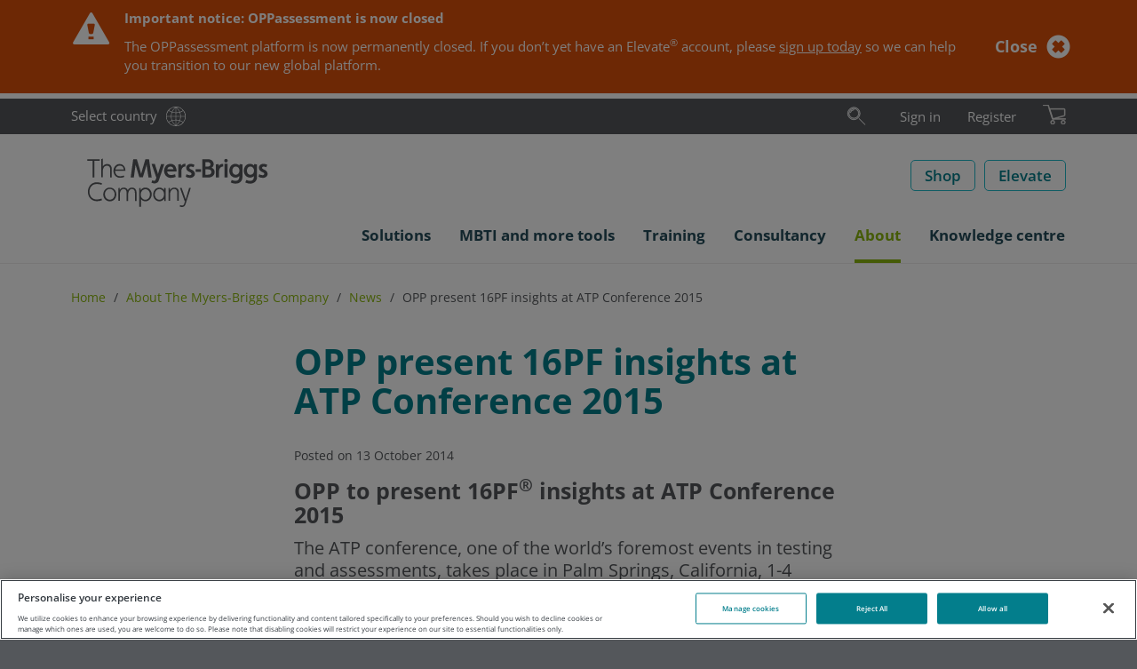

--- FILE ---
content_type: text/html; charset=utf-8
request_url: https://eu.themyersbriggs.com/en/About/News/1410-OPP-present-16PF-insights-at-ATP-Conference-2015
body_size: 68074
content:

<!DOCTYPE html>
<html lang="en" xml:lang="en">
<head prefix="og: http://ogp.me/ns#">
	<meta charset="UTF-8" />
	<title>OPP present 16PF insights at ATP Conference | The Myers-Briggs Co.</title>

	
	<link rel="dns-prefetch" href="//ajax.googleapis.com" />
	<link rel="dns-prefetch" href="//www.google-analytics.com" />
	<link rel="preload" href="/Css/Project/Global/Fonts/OpenSansLatin.woff2" as="font" type="font/woff2" crossorigin>

	
	<meta name="description" content="“International differences in personality: smaller than occupational differences”, looks at why differences in translations of a personality questionnaire might arise" />
	<meta name="keywords" content="16PF, ATP Conference 2015, #atpconf" />

		<link rel="canonical" href="https://eu.themyersbriggs.com/en/About/News/1410-OPP-present-16PF-insights-at-ATP-Conference-2015" />


	<meta http-equiv="X-UA-Compatible" content="IE=edge" />
	<meta name="viewport" content="width=device-width, initial-scale=1.0" />
	<link rel="shortcut icon" href="/favicon.ico" />

	
	<link href="/Css/OPP/Responsive/responsive-layout.min.css?ver=2.2501.79.1" rel="stylesheet" media="all" />
	<script>(function (w, d, u) { w.readyQ = []; w.bindReadyQ = []; function p(x, y) { if (x == "ready") { w.bindReadyQ.push(y); } else { w.readyQ.push(x); } }; var a = { ready: p, bind: p }; w.$ = /*w.jQuery =*/ function (f) { if (f === d || f === u) { return a } else { p(f) } } })(window, document)</script>

	
		
	
	<script>
<!-- Google Tag Manager -->
window.dataLayer = window.dataLayer || [];
(function(w,d,s,l,i){w[l]=w[l]||[];w[l].push({'gtm.start':
new Date().getTime(),event:'gtm.js'});var f=d.getElementsByTagName(s)[0],
j=d.createElement(s),dl=l!='dataLayer'?'&l='+l:'';j.async=true;j.src=
'https://www.googletagmanager.com/gtm.js?id='+i+dl;f.parentNode.insertBefore(j,f);
})(window,document,'script','dataLayer','GTM-MKJF88R');
<!-- End Google Tag Manager -->
</script>
	<meta property='og:type' content='website' /><meta property='og:title' content='OPP present 16PF insights at ATP Conference 2015' /><meta property='og:image' content='https://eu.themyersbriggs.com/-/media/Images/Logos/OPP/The-Myers-Briggs-Company-LinkedIn-logo.png' /><meta property='og:description' content='The ATP conference, one of the world’s foremost events in testing and assessments, takes place in Palm Springs, California, 1-4 March 2015. ' />
	<meta property="og:url" content="https://eu.themyersbriggs.com/en/About/News/1410-OPP-present-16PF-insights-at-ATP-Conference-2015" />
	
	<!-- OneTrust Cookies Consent Notice start for www.themyersbriggs.com -->
<script src="https://cdn-ukwest.onetrust.com/scripttemplates/otSDKStub.js" type="text/javascript" charset="UTF-8" data-domain-script="f43009b9-f49b-4ed6-833e-60462b630908-test"></script>
<script type="text/javascript">
	function OptanonWrapper() { }
</script>
	
</head>

<body id='ArticlePage' itemscope="itemscope" itemtype="http://schema.org/WebPage">
	<header>
		
<nav id="rendering-header">
	<div class="preheader">
		<div class="preheader-content mb-container">
			<div class="preheader-link">
				<a class="link-text link-country" href="https://www.themyersbriggs.com/en-US/select-country">Select country</a>
			</div>
			
<div id="preheader-search">
	<form id="SearchForm" action="/en/Search-Results" role="search">
		<fieldset id="preheadersearch-field">
			<input type="search" class="form-control" name="st" id="preheadersearch-input" placeholder="Search" title="Search" aria-label="Search" />
			<label id="preheadersearch-label">
					<button type="button" id="search-button" class="search-icon not-btn" aria-label="Search"><svg xmlns="http://www.w3.org/2000/svg" viewBox="0 0 50 50" class="svg-icon search-icon" width="22" height="22" role="img" aria-labelledby="_FLA9BYRS_kmsHE7qsYOKPg">
  <title id="_FLA9BYRS_kmsHE7qsYOKPg"> </title>
  <defs>
    <style>
.search-icon .color{fill:#19aaba;}.mark{fill:#212120;}.adl{fill:#212120;}.svg-icon .color {opacity: 0;z-index: 1;}
</style>
  </defs>
  <path class="mark" d="M18.71,30.39a12.9,12.9,0,1,1,12.9-12.9A12.91,12.91,0,0,1,18.71,30.39Zm0-24.8a11.9,11.9,0,1,0,11.9,11.9A11.91,11.91,0,0,0,18.71,5.59Zm0,28A16.06,16.06,0,1,1,34.85,17.49,16.12,16.12,0,0,1,18.71,33.55Zm0-31.12A15.06,15.06,0,1,0,33.85,17.49,15.13,15.13,0,0,0,18.71,2.43Z" />
  <path class="color" d="M18.71,5.59a11.9,11.9,0,1,0,11.9,11.9A11.91,11.91,0,0,0,18.71,5.59Zm0,28A16.06,16.06,0,1,1,34.85,17.49,16.12,16.12,0,0,1,18.71,33.55Z" />
  <path class="adl" d="M47.21,46.34a.5.5,0,0,1-.36-.14l-15-15a.49.49,0,1,1,.7-.7l15,15a.51.51,0,0,1,0,.71A.49.49,0,0,1,47.21,46.34Zm-36.52-31a8.22,8.22,0,0,1,8-6.34.5.5,0,0,0,.5-.5.5.5,0,0,0-.5-.5,9.21,9.21,0,0,0-9,7.11.5.5,0,0,0,.37.6l.12,0A.49.49,0,0,0,10.69,15.32Z" />
</svg></button>
			</label>
		</fieldset>
	</form>
	<script>
		
		$(document).ready(function () { window.HeaderSearch.init("preheader-search", "search-hover", "search-active") });
	</script>
</div>

			<div id="preheader-navigation">
				<ul id="rendering-user-links" class="">
		<li class="preheader-link link-text">
			<a  href='/en/User/Login?returnUrl=%2fen%2fAbout%2fNews%2f1410-OPP-present-16PF-insights-at-ATP-Conference-2015'>Sign in</a>
		</li>
		<li class="preheader-link link-text"><a href="/en/User/Registration">Register</a></li>
</ul>
				
<input id="CultureCode" type="hidden" value="en" />

	<section id="BasketSummary" class="rendering-basket-summary empty">
		<div class="preheader-link">
				<button class="not-btn" aria-label="Review basket & checkout">
					<svg xmlns="http://www.w3.org/2000/svg" viewBox="0 0 36.79 31.48" class="svg-icon cart-icon" width="26" height="22" role="img" aria-labelledby="_dON0u-z62kC_XqVC0dky_A">
  <title id="_dON0u-z62kC_XqVC0dky_A"> </title>
  <defs>
    <style>
.cart-icon .color{fill:#8cb80f;}.adl{fill:#212120;}.mark{fill:#212120;}.svg-icon .color {opacity: 0;z-index: 1;}
</style>
  </defs>
  <path class="color" d="M32.67,31.48a3.33,3.33,0,0,1-.36-6.65h0A3.33,3.33,0,1,1,33,31.46Zm-17,0a3.33,3.33,0,0,1-3.3-3,3.33,3.33,0,0,1,3-3.67h0A3.33,3.33,0,1,1,16,31.46,2.3,2.3,0,0,1,15.63,31.48Zm-.54-8.76L9.74,6.16l23.93,0a1.74,1.74,0,0,1,2,1.78v8a2.32,2.32,0,0,1-1.83,2.28l-17.8,5A.76.76,0,0,1,15.09,22.72Z" />
  <path class="mark" d="M32.67,31.48a3.33,3.33,0,0,1-.36-6.65h0A3.33,3.33,0,1,1,33,31.46Zm-.25-5.65a2.33,2.33,0,1,0,1.71.5,2.29,2.29,0,0,0-1.71-.5ZM15.63,31.48a3.33,3.33,0,0,1-3.3-3,3.33,3.33,0,0,1,3-3.67h0A3.33,3.33,0,1,1,16,31.46,2.3,2.3,0,0,1,15.63,31.48Zm-.24-5.65a2.33,2.33,0,0,0,.5,4.64A2.33,2.33,0,0,0,18,27.9a2.32,2.32,0,0,0-2.57-2.07Zm-.08-2.43L9.74,6.16l23.93,0a1.74,1.74,0,0,1,2,1.78v8a2.32,2.32,0,0,1-1.83,2.28ZM11.11,7.16l4.86,15,17.62-4.94a1.31,1.31,0,0,0,1-1.3V8c0-.33-.1-.78-1-.78Z" />
  <path class="adl" d="M36.29,22.29H16L8.91.35A.5.5,0,0,0,8.43,0H.5A.5.5,0,0,0,0,.5.5.5,0,0,0,.5,1H8.07l7.1,22h0a.6.6,0,0,0,.16.22l.05,0a.47.47,0,0,0,.26.08H36.29a.5.5,0,0,0,.5-.5A.5.5,0,0,0,36.29,22.29Z" />
</svg>
				</button>
		</div>

	</section>

			</div>
			
		</div>
	</div>
	<div class="header-main">
		<div class="mb-container">
			<a id="SiteLogo" href="/en/"><svg xmlns="http://www.w3.org/2000/svg" version="1.1" viewBox="0 0 214 62.4" width="230" height="62" role="img" aria-labelledby="_VAteofPrzUucXTPZoT2W-Q">
  <title id="_VAteofPrzUucXTPZoT2W-Q">The Myers-Briggs Company</title>
  <!-- Generator: Adobe Illustrator 29.7.0, SVG Export Plug-In . SVG Version: 2.1.1 Build 138)  -->
  <defs>
    <style>
      .st0 {
        fill: #54575b;
      }
    </style>
  </defs>
  <path class="st0" d="M20.5,36.3c1.8,0,3.6.3,5.2.9h.1l.5-1.7c-1.8-.7-3.8-1.1-5.7-1.1-2.9-.1-5.7,1-7.6,3.2-1.8,2.1-2.7,4.8-2.6,7.5-.1,2.8.8,5.4,2.6,7.5,2,2.1,4.7,3.3,7.6,3.2,2,0,3.9-.3,5.7-1.1l-.5-1.8h-.1c-1.7.6-3.5.9-5.2,1-6.1,0-8.4-4.6-8.4-8.8.1-4.2,2.3-8.8,8.4-8.8Z" />
  <path class="st0" d="M35.1,40.4c-2,0-3.9.8-5.3,2.3-2.7,3.2-2.7,7.8,0,11,2.8,2.9,7.4,3.1,10.4.3l.3-.3c2.7-3.2,2.7-7.8,0-11-1.4-1.5-3.4-2.3-5.4-2.3ZM35.2,54.1c-1.5,0-3-.6-4-1.8-1-1.2-1.6-2.7-1.6-4.3s.5-3.1,1.6-4.3c1-1.2,2.5-1.8,4-1.8,3.2.2,5.6,2.9,5.5,6.1,0,3.5-2.3,6.1-5.5,6.1Z" />
  <path class="st0" d="M60.4,40.4c-2.1-.1-4.1,1.1-4.9,3-.6-1.9-2.4-3.1-4.4-3-1.9-.1-3.7.9-4.6,2.6l-.2-2.2v-.1l-1.5.3v14.4h1.8v-7.3c0-4.2,2.1-6.1,4.3-6.1s3.3,1.4,3.3,4.3v9.2h1.8v-7.2c-.1-1.7.4-3.4,1.3-4.8.7-.9,1.8-1.5,3-1.5,2.1,0,3.3,1.4,3.3,4.3v9.2h1.8v-9.7c-.1-3.4-2-5.4-5-5.4Z" />
  <path class="st0" d="M75.5,40.4c-2.2-.1-4.2,1.1-5.3,3l-.2-2.5v-.1l-1.4.3v21h1.8v-8.8c1.2,1.7,3.1,2.6,5.2,2.6,1.9,0,3.8-.8,5-2.3,1.3-1.5,2-3.5,2-5.5.1-2-.6-4-2-5.5-1.3-1.4-3.2-2.3-5.1-2.2ZM80.6,48.2c0,1.6-.5,3.2-1.6,4.4-.9,1-2.2,1.5-3.5,1.6-1.4,0-2.7-.6-3.7-1.6-1.1-1.2-1.6-2.7-1.6-4.3s.5-3.2,1.6-4.4c.9-1,2.3-1.6,3.7-1.6s2.7.6,3.6,1.6c1,1.1,1.6,2.7,1.5,4.3Z" />
  <path class="st0" d="M96.7,43h-.2c-1.2-1.7-3.1-2.7-5.2-2.6-1.9,0-3.8.8-5,2.3-1.3,1.5-2,3.5-2,5.5-.1,2,.6,4,2,5.5,1.3,1.5,3.1,2.3,5.1,2.3,2.2,0,4.2-1.1,5.3-3l.3,2.5h1.4v-14.5l-1.8-.3v2.3h.1ZM95,52.5c-.9,1-2.3,1.6-3.7,1.6s-2.7-.6-3.6-1.6c-1-1.2-1.6-2.8-1.5-4.4,0-1.6.5-3.2,1.6-4.4.9-1,2.2-1.6,3.5-1.6,1.4,0,2.7.6,3.7,1.6,1.1,1.2,1.6,2.7,1.6,4.3,0,1.7-.5,3.3-1.6,4.5Z" />
  <path class="st0" d="M108.5,40.4c-2.1-.1-4.1,1-5.2,2.9l-.2-2.5v-.1l-1.5.3v14.4h1.8v-7c-.1-1.7.4-3.4,1.4-4.8.8-1.1,2.1-1.7,3.4-1.6,2.2,0,3.4,1.6,3.4,4.3v9.1h1.8v-9.4c.1-3.5-1.8-5.6-4.9-5.6Z" />
  <path class="st0" d="M121.8,51.6c-.3.7-.5,1.5-.7,2.3-.2-.8-.5-1.7-.7-2.3l-3.8-10.8h-1.9l5.2,14.8h.6l-1,3c-.5,1.5-1.2,2.1-2.4,2.1-.8,0-1.5-.2-2.2-.5h-.1l-.5,1.6c.8.4,1.8.6,2.7.6,1.9,0,3.5-1.3,3.9-3.1l6-18.4v-.1h-1.9l-3.2,10.8Z" />
  <polygon class="st0" points="15.7 28.9 17.6 28.9 17.6 10.1 23.6 10.1 23.6 8.3 9.6 8.3 9.6 10.1 15.7 10.1 15.7 28.9" />
  <path class="st0" d="M32.2,15.6c2.2,0,3.4,1.6,3.4,4.3v9.1h1.8v-9.6c0-3.4-2-5.7-5-5.7-2.1-.1-4.1.9-5.1,2.8V7.5l-1.8.7v20.6h1.8v-7c-.1-1.7.4-3.4,1.4-4.8.9-.9,2.2-1.5,3.5-1.4Z" />
  <path class="st0" d="M46.8,29.3c1.6,0,3.2-.3,4.7-.9l-.3-1.7h-.1c-1.4.6-2.9.9-4.3.9-3.3,0-5.6-2.5-5.6-6.1h11.6v-.1c.1-1.9-.4-3.8-1.6-5.4-1.2-1.5-3.1-2.4-5-2.3-3.9,0-6.9,3.4-6.9,7.8,0,2,.7,4,2,5.5,1.4,1.5,3.4,2.3,5.5,2.3ZM46.4,15.5c2.6,0,4.3,1.6,4.7,4.4h-9.6c.3-2.5,2.4-4.4,4.9-4.4Z" />
  <path class="st0" d="M64,17.1c.1-.8.2-2,.2-3.1.3,1.2.7,2.3.9,3.1l3.5,11.6v.1h4l3.5-11.7c.2-.9.6-2,.9-3.1.1,1.1.2,2.2.2,3.1l1.8,11.9h3.6l-3-20.7v-.1h-4.1l-3.9,13.3c-.2.8-.6,2.1-1,3.6-.2-1.2-.7-2.6-.9-3.6l-3.9-13.2v-.1h-4.1l-2.9,20.6v.1h3.6l1.6-11.8Z" />
  <path class="st0" d="M90.7,32.2l6.2-18.3v-.1h-3.6l-2.5,7.6c-.3.9-.6,2.1-.9,3.3l-.1.5c-.2-1-.7-2.5-1.1-3.8l-2.5-7.6v-.1h-3.7l5.3,15.2h.2l-.7,2c-.4,1.3-1,1.8-1.8,1.8-.7,0-1.5-.2-2.1-.6l-.1-.1-1,2.8h.1c1.1.6,2.3.9,3.5.9,2.3,0,4.2-1.4,4.8-3.5Z" />
  <path class="st0" d="M109.8,28.3l-.7-3h-.1c-1.4.6-2.8.9-4.3.9-2.3.2-4.3-1.5-4.5-3.8v-.3h10.6v-.1c0-5.3-2.6-8.5-7-8.5-4.1,0-7.1,3.4-7.1,7.9-.1,2.1.7,4,2,5.6,1.5,1.6,3.6,2.5,5.8,2.4,1.9-.1,3.7-.4,5.3-1.1ZM103.9,16.6c1.9,0,3,1,3.4,3h-7c.3-1.8,1.9-3.1,3.6-3Z" />
  <path class="st0" d="M116.2,22.2h0c0-3.5,1.7-5.7,4.6-5.7h.1v-3.1h-.1c-1.9-.1-3.7.8-4.8,2.4l-.3-2-3,.3v14.9h3.5v-6.8h0Z" />
  <path class="st0" d="M127.5,20c-1.2-.6-2.2-1.1-2.2-2s.6-1.4,1.7-1.4c1,0,2,.3,3,.7h.1l1-2.8h-.1c-1.3-.6-2.7-1-4.2-1-2.5,0-5.1,1.6-5.1,4.5s2.1,3.9,3.9,4.8c1.2.6,2.2,1.1,2.2,2s-.8,1.6-2,1.6c-1.3-.1-2.6-.4-3.7-1.1l-.1-.1-.8,3h.1c1.5.8,3.1,1.2,4.8,1.2,3.1,0,5.5-2,5.5-4.6-.1-2.8-2.2-4-4.1-4.8Z" />
  <rect class="st0" x="132.4" y="19.6" width="6.1" height="3" />
  <path class="st0" d="M150.3,17.9c1.6-.7,2.6-2.4,2.5-4.1,0-3.4-2.6-5.6-7-5.6h-5.8v20.8h6.6c4.3,0,7.3-2.5,7.3-6.1.2-2.3-1.4-4.4-3.6-5ZM143.6,11.5h2.2c2.2,0,3.4.9,3.4,2.5,0,1.7-1.1,2.6-3.2,2.6h-2.4v-5.1ZM146.4,25.8h-2.8v-6.1h2.8c2.5,0,3.9,1.1,3.9,3.1-.1,1.9-1.4,3-3.9,3Z" />
  <path class="st0" d="M158.7,15.8l-.3-2-3,.3v14.9h3.5v-6.7c0-3.5,1.7-5.7,4.6-5.7h.1v-3.1h-.1c-1.9-.1-3.8.7-4.8,2.3Z" />
  <circle class="st0" cx="166.8" cy="9.9" r="2" />
  <rect class="st0" x="165.1" y="13.4" width="3.5" height="15.5" />
  <path class="st0" d="M182,15.4c-1.2-1.2-2.8-1.9-4.5-1.9-4.6,0-7,4-7,7.8,0,2,.6,3.9,1.9,5.4s3.2,2.4,5.2,2.4c1.6,0,3.2-.6,4.3-1.8v1.1c0,2.8-1.6,4.4-4.1,4.4-1.5,0-3-.3-4.4-1h-.1l-1.1,2.8h.1c1.7.9,3.6,1.3,5.5,1.3,4.4,0,7.6-3,7.6-7.1v-14.7l-3.2-.3-.2,1.6ZM177.9,25.9c-2.3,0-3.9-1.9-3.9-4.7s1.6-4.7,3.9-4.7,4.2,2,4.2,4.7c-.1,3.2-2.2,4.7-4.2,4.7Z" />
  <path class="st0" d="M198.5,15.4c-1.2-1.2-2.8-1.9-4.5-1.9-4.6,0-7,4-7,7.8,0,2,.6,3.9,1.9,5.4s3.2,2.4,5.2,2.4c1.6,0,3.2-.6,4.3-1.8v1.1c0,2.8-1.6,4.4-4.1,4.4-1.5,0-3-.3-4.4-1h-.1l-1.1,2.8h.1c1.7.9,3.6,1.3,5.5,1.3,4.4,0,7.6-3,7.6-7.1v-14.7l-3.2-.3-.2,1.6ZM194.4,25.9c-2.3,0-3.9-1.9-3.9-4.7s1.6-4.7,3.9-4.7,4.2,2,4.2,4.7c0,3.2-2.1,4.7-4.2,4.7Z" />
  <path class="st0" d="M209.9,20c-1.2-.6-2.2-1.1-2.2-2s.6-1.4,1.7-1.4c1,0,2,.3,3,.7h.1l1-2.8h-.1c-1.3-.6-2.7-1-4.2-1-2.5,0-5.1,1.6-5.1,4.5s2.1,3.9,3.9,4.8c1.2.6,2.2,1.1,2.2,2s-.8,1.6-2,1.6c-1.3-.1-2.6-.4-3.7-1.1l-.1-.1-.8,3h.1c1.5.8,3.1,1.2,4.8,1.2,3.1,0,5.5-2,5.5-4.6-.2-2.8-2.4-4-4.1-4.8Z" />
</svg></a>
			<div id="SiteButtons">
				<div class="SiteButton">
					<a class="btn btn-secondary btn-inverse btn-size-std" href="/en/All-shop-products">Shop</a>
				</div>

				
					<div class="SiteButton">
						<a class="btn btn-secondary btn-inverse btn-size-std" target="_blank" rel="noopener noreferrer" href="https://elevate.themyersbriggs.com/">Elevate</a>
					</div>
				<div id="SiteButtonBurger">
					<button type="button" class="navbar-toggle collapsed not-btn" data-toggle="collapse" data-target="#meganav">
						<span class="sr-only">Toggle navigation</span>
						<span class="icon-bar"></span>
						<span class="icon-bar"></span>
						<span class="icon-bar"></span>
					</button>
				</div>
			</div>
		</div>
	</div>
	<div class="collapse navbar-collapse mb-container" id="meganav">
	<ul class="nav navbar-nav">
		<li class="dropdown dropdown-menu-right">
			<a id="meganav-ABB2880C-862D-4BA2-8C26-678B320C84D9" class="dropdown-toggle "
			   data-target="#" data-toggle="dropdown" data-submenu role="button" aria-haspopup="true" aria-expanded="false">
				<span class="nav-text">Solutions</span><span class="header-icon folder"></span>
			</a>
			<ul class="dropdown-menu" aria-labelledby="meganav-ABB2880C-862D-4BA2-8C26-678B320C84D9">
							<li><a href="/en/Solutions">Solutions<span></span></a></li>

							<li class="dropdown-submenu">
			<a id="meganav-DF396931-E527-49D7-9159-6A7F3536299B" class="dropdown-toggle "
			   data-target="#" data-toggle="dropdown" data-submenu role="button" aria-haspopup="true" aria-expanded="false">
				<span class="nav-text">Teams</span><span class="header-icon folder"></span>
			</a>
			<ul class="dropdown-menu" aria-labelledby="meganav-DF396931-E527-49D7-9159-6A7F3536299B">
							<li><a href="/en/Solutions/Team-development">Team development<span></span></a></li>

							<li><a href="/en/Solutions/Team-development/Team-development-tools-training">Team development training<span></span></a></li>

			</ul>
		</li>

							<li class="dropdown-submenu">
			<a id="meganav-4ED908A3-DB2F-4910-8FFA-6BB5D7F05C48" class="dropdown-toggle "
			   data-target="#" data-toggle="dropdown" data-submenu role="button" aria-haspopup="true" aria-expanded="false">
				<span class="nav-text">Leadership</span><span class="header-icon folder"></span>
			</a>
			<ul class="dropdown-menu" aria-labelledby="meganav-4ED908A3-DB2F-4910-8FFA-6BB5D7F05C48">
							<li><a href="/en/Solutions/Leadership-development">Leadership development<span></span></a></li>

							<li><a href="/en/Solutions/Leadership-development/Leadership-development-tools-training">Leadership development training<span></span></a></li>

			</ul>
		</li>

							<li class="dropdown-submenu">
			<a id="meganav-EBE3717B-9D9B-48BE-8B44-A7EE2D11EDA3" class="dropdown-toggle "
			   data-target="#" data-toggle="dropdown" data-submenu role="button" aria-haspopup="true" aria-expanded="false">
				<span class="nav-text">Communication</span><span class="header-icon folder"></span>
			</a>
			<ul class="dropdown-menu" aria-labelledby="meganav-EBE3717B-9D9B-48BE-8B44-A7EE2D11EDA3">
							<li><a href="/en/Solutions/Communication">Communication<span></span></a></li>

							<li><a href="/en/Solutions/Communication/Communication-tools-training">Communication training<span></span></a></li>

			</ul>
		</li>

							<li class="dropdown-submenu">
			<a id="meganav-291417AA-732A-48DF-8AD7-4DE401BD33E0" class="dropdown-toggle "
			   data-target="#" data-toggle="dropdown" data-submenu role="button" aria-haspopup="true" aria-expanded="false">
				<span class="nav-text">Conflict</span><span class="header-icon folder"></span>
			</a>
			<ul class="dropdown-menu" aria-labelledby="meganav-291417AA-732A-48DF-8AD7-4DE401BD33E0">
							<li><a href="/en/Solutions/Conflict-management">Conflict management<span></span></a></li>

							<li><a href="/en/Solutions/Conflict-management/Conflict-tools-training">Conflict training<span></span></a></li>

			</ul>
		</li>

							<li><a href="/en/Solutions/Self-awareness">Self-awareness<span></span></a></li>

							<li class="dropdown-submenu">
			<a id="meganav-D3E9EDC3-9F13-44D1-AFF9-1350D1C5A13E" class="dropdown-toggle "
			   data-target="#" data-toggle="dropdown" data-submenu role="button" aria-haspopup="true" aria-expanded="false">
				<span class="nav-text">Stress and resilience</span><span class="header-icon folder"></span>
			</a>
			<ul class="dropdown-menu" aria-labelledby="meganav-D3E9EDC3-9F13-44D1-AFF9-1350D1C5A13E">
							<li><a href="/en/Solutions/Stress-and-resilience">Stress and resilience<span></span></a></li>

							<li><a href="/en/Solutions/Stress-and-resilience/Stress-tools-training">Resilience training<span></span></a></li>

			</ul>
		</li>

			</ul>
		</li>
		<li class="dropdown dropdown-menu-right">
			<a id="meganav-4A0C673F-5E08-4118-93E5-C351DA79CCA0" class="dropdown-toggle "
			   data-target="#" data-toggle="dropdown" data-submenu role="button" aria-haspopup="true" aria-expanded="false">
				<span class="nav-text">MBTI and more tools</span><span class="header-icon folder"></span>
			</a>
			<ul class="dropdown-menu" aria-labelledby="meganav-4A0C673F-5E08-4118-93E5-C351DA79CCA0">
							<li><a href="/en/tools">MBTI &amp; more tools<span></span></a></li>

							<li class="dropdown-submenu">
			<a id="meganav-905904EA-E257-4957-8519-1C6507770DE8" class="dropdown-toggle "
			   data-target="#" data-toggle="dropdown" data-submenu role="button" aria-haspopup="true" aria-expanded="false">
				<span class="nav-text">MBTI</span><span class="header-icon folder"></span>
			</a>
			<ul class="dropdown-menu" aria-labelledby="meganav-905904EA-E257-4957-8519-1C6507770DE8">
							<li><a href="/en/tools/MBTI">MBTI<span></span></a></li>

							<li><a href="/en/tools/MBTI/MBTI-Step-I">MBTI Step I<span></span></a></li>

							<li><a href="/en/tools/MBTI/MBTI-Step-II">MBTI Step II<span></span></a></li>

							<li><a href="/en/tools/MBTI/MBTI-reports">MBTI reports<span></span></a></li>

							<li><a href="/en/tools/MBTI/MBTI-materials">MBTI products<span></span></a></li>

							<li><a href="/en/tools/MBTI/mbtionline-teams">MBTIonline Teams<span></span></a></li>

							<li><a href="/en/myersbriggsapp">Myers-Briggs App<span></span></a></li>

							<li><a href="/en/tools/MBTI/MBTI-personality-Types">MBTI personality Types<span></span></a></li>

							<li><a href="/en/tools/MBTI/Type-Dynamics-made-easy">Type Dynamics made easy<span></span></a></li>

							<li><a href="/en/tools/MBTI/Fun-ways-to-share-your-Type">Fun ways to share your Type<span></span></a></li>

							<li><a href="/en/tools/MBTI/Myers-Briggs-history">Myers-Briggs history<span></span></a></li>

			</ul>
		</li>

							<li class="dropdown-submenu">
			<a id="meganav-ECF67DA9-812F-41B6-B24D-A962DE2F036A" class="dropdown-toggle "
			   data-target="#" data-toggle="dropdown" data-submenu role="button" aria-haspopup="true" aria-expanded="false">
				<span class="nav-text">FIRO</span><span class="header-icon folder"></span>
			</a>
			<ul class="dropdown-menu" aria-labelledby="meganav-ECF67DA9-812F-41B6-B24D-A962DE2F036A">
							<li><a href="/en/tools/FIRO">FIRO<span></span></a></li>

							<li><a href="/en/tools/FIRO/FIRO-reports">FIRO reports<span></span></a></li>

							<li><a href="/en/tools/FIRO/FIRO-materials">FIRO products<span></span></a></li>

							<li><a href="/en/tools/FIRO/FIRO-history">FIRO history<span></span></a></li>

							<li><a href="/en/tools/FIRO/FIRO-FAQs">FIRO FAQs<span></span></a></li>

			</ul>
		</li>

							<li class="dropdown-submenu">
			<a id="meganav-42B59178-C29B-4C23-AB19-91ED20E55F60" class="dropdown-toggle "
			   data-target="#" data-toggle="dropdown" data-submenu role="button" aria-haspopup="true" aria-expanded="false">
				<span class="nav-text">TKI</span><span class="header-icon folder"></span>
			</a>
			<ul class="dropdown-menu" aria-labelledby="meganav-42B59178-C29B-4C23-AB19-91ED20E55F60">
							<li><a href="/en/tools/TKI">TKI<span></span></a></li>

							<li><a href="/en/tools/TKI/TKI-reports">TKI Profile and Interpretive Report<span></span></a></li>

							<li><a href="/en/tools/TKI/TKI-materials">TKI products<span></span></a></li>

							<li><a href="/en/tools/TKI/TKI-history">TKI history<span></span></a></li>

			</ul>
		</li>

							<li class="dropdown-submenu">
			<a id="meganav-07ECEC72-24A0-4522-8C48-DC13CB40185B" class="dropdown-toggle "
			   data-target="#" data-toggle="dropdown" data-submenu role="button" aria-haspopup="true" aria-expanded="false">
				<span class="nav-text">CPI 260</span><span class="header-icon folder"></span>
			</a>
			<ul class="dropdown-menu" aria-labelledby="meganav-07ECEC72-24A0-4522-8C48-DC13CB40185B">
							<li><a href="/en/tools/CPI-260">CPI 260<span></span></a></li>

							<li><a href="/en/tools/CPI-260/CPI-260-reports">CPI 260 reports<span></span></a></li>

							<li><a href="/en/tools/CPI-260/CPI-260-materials">CPI 260 products<span></span></a></li>

			</ul>
		</li>

							<li class="dropdown-submenu">
			<a id="meganav-B977353E-4FAF-4848-95E4-A76A2E7F94BF" class="dropdown-toggle "
			   data-target="#" data-toggle="dropdown" data-submenu role="button" aria-haspopup="true" aria-expanded="false">
				<span class="nav-text">Strong Interest Inventory</span><span class="header-icon folder"></span>
			</a>
			<ul class="dropdown-menu" aria-labelledby="meganav-B977353E-4FAF-4848-95E4-A76A2E7F94BF">
							<li><a href="/en/tools/Strong-Interest-Inventory">Strong Interest Inventory<span></span></a></li>

							<li><a href="/en/tools/Strong-Interest-Inventory/Strong-reports">Strong reports<span></span></a></li>

							<li><a href="/en/tools/Strong-Interest-Inventory/Strong-materials">Strong products<span></span></a></li>

			</ul>
		</li>

							<li class="dropdown-submenu">
			<a id="meganav-1088F494-31CB-4F62-A040-BF7D774D480D" class="dropdown-toggle "
			   data-target="#" data-toggle="dropdown" data-submenu role="button" aria-haspopup="true" aria-expanded="false">
				<span class="nav-text">ABLE Series</span><span class="header-icon folder"></span>
			</a>
			<ul class="dropdown-menu" aria-labelledby="meganav-1088F494-31CB-4F62-A040-BF7D774D480D">
							<li><a href="/en/tools/ABLE-Series">ABLE Series<span></span></a></li>

							<li><a href="/en/tools/ABLE-Series/ABLE-Assessment-materials">ABLE Assessment materials<span></span></a></li>

							<li><a href="/en/tools/ABLE-Series/ABLE-bundled-products">ABLE bundled products<span></span></a></li>

							<li><a href="/en/tools/ABLE-Series/ABLE-test-selection">Choose the right test<span></span></a></li>

			</ul>
		</li>

							<li class="dropdown-submenu">
			<a id="meganav-FA91D208-8EEA-4DDB-8E6F-C5110C95D23A" class="dropdown-toggle "
			   data-target="#" data-toggle="dropdown" data-submenu role="button" aria-haspopup="true" aria-expanded="false">
				<span class="nav-text">Using questionnaires and reports</span><span class="header-icon folder"></span>
			</a>
			<ul class="dropdown-menu" aria-labelledby="meganav-FA91D208-8EEA-4DDB-8E6F-C5110C95D23A">
							<li><a href="/en/tools/Language-availability">Language availability<span></span></a></li>

							<li><a href=""><span></span></a></li>

			</ul>
		</li>

			</ul>
		</li>
		<li class="dropdown dropdown-menu-right">
			<a id="meganav-61E40732-D1F3-42B7-A4D2-13AD786E0E19" class="dropdown-toggle "
			   data-target="#" data-toggle="dropdown" data-submenu role="button" aria-haspopup="true" aria-expanded="false">
				<span class="nav-text">Training</span><span class="header-icon folder"></span>
			</a>
			<ul class="dropdown-menu" aria-labelledby="meganav-61E40732-D1F3-42B7-A4D2-13AD786E0E19">
							<li><a href="/en/Training">Training<span></span></a></li>

							<li class="dropdown-submenu">
			<a id="meganav-41919383-3FD2-4F26-BC85-E1036D1014BC" class="dropdown-toggle "
			   data-target="#" data-toggle="dropdown" data-submenu role="button" aria-haspopup="true" aria-expanded="false">
				<span class="nav-text">MBTI</span><span class="header-icon folder"></span>
			</a>
			<ul class="dropdown-menu" aria-labelledby="meganav-41919383-3FD2-4F26-BC85-E1036D1014BC">
							<li><a href="/en/Training/MBTI-Certification">MBTI Certification<span></span></a></li>

							<li><a href="/en/Training/MBTI-Certification/MBTI-Step-II-Certification"> MBTI Step II Certification<span></span></a></li>

							<li><a href="/en/shop/p/mbti-step-i/mbti-certification-online-refresher">MBTI Certification Online Refresher<span></span></a></li>

							<li><a href="/en/Training/MBTI-training/Coaching-Leveraging-Type-Dynamics">Type Dynamics in Coaching: a deep dive using the MBTI<span></span></a></li>

							<li><a href="/en/Training/MBTI-training/Coaching-Integrating-the-MBTI-Instrument">Coaching and MBTI: tools and techniques <span></span></a></li>

							<li><a href="/en/Training/MBTI-training/Team-Development-Using-the-MBTI-Instrument">Team Development Using the MBTI Assessment<span></span></a></li>

			</ul>
		</li>

							<li class="dropdown-submenu">
			<a id="meganav-64A27BE1-3DD5-436A-ADC5-7B1C7C4C1E92" class="dropdown-toggle "
			   data-target="#" data-toggle="dropdown" data-submenu role="button" aria-haspopup="true" aria-expanded="false">
				<span class="nav-text">FIRO</span><span class="header-icon folder"></span>
			</a>
			<ul class="dropdown-menu" aria-labelledby="meganav-64A27BE1-3DD5-436A-ADC5-7B1C7C4C1E92">
							<li><a href="/en/Training/FIRO-Certification">FIRO Certification<span></span></a></li>

							<li><a href="/en/Training/FIRO-and-Teams-Training">FIRO &amp; Teams Training<span></span></a></li>

			</ul>
		</li>

							<li class="dropdown-submenu">
			<a id="meganav-9F8C4E8C-32E0-4577-8B0C-38EC8815F48A" class="dropdown-toggle "
			   data-target="#" data-toggle="dropdown" data-submenu role="button" aria-haspopup="true" aria-expanded="false">
				<span class="nav-text">TKI</span><span class="header-icon folder"></span>
			</a>
			<ul class="dropdown-menu" aria-labelledby="meganav-9F8C4E8C-32E0-4577-8B0C-38EC8815F48A">
							<li><a href="/en/Training/Managing-Conflict-Using-the-TKI---virtual-programme">Conflict Management training with TKI<span></span></a></li>

			</ul>
		</li>

							<li class="dropdown-submenu">
			<a id="meganav-F17CAABE-5C38-42A0-8FA5-6B2EA39E667B" class="dropdown-toggle "
			   data-target="#" data-toggle="dropdown" data-submenu role="button" aria-haspopup="true" aria-expanded="false">
				<span class="nav-text">CPI</span><span class="header-icon folder"></span>
			</a>
			<ul class="dropdown-menu" aria-labelledby="meganav-F17CAABE-5C38-42A0-8FA5-6B2EA39E667B">
							<li><a href="/en/Training/CPI-260-Certification-Program">CPI Certification<span></span></a></li>

							<li><a href=""><span></span></a></li>

			</ul>
		</li>

							<li class="dropdown-submenu">
			<a id="meganav-6A9D3526-D2BB-42DF-95EF-1A4E75D4239F" class="dropdown-toggle "
			   data-target="#" data-toggle="dropdown" data-submenu role="button" aria-haspopup="true" aria-expanded="false">
				<span class="nav-text">Strong</span><span class="header-icon folder"></span>
			</a>
			<ul class="dropdown-menu" aria-labelledby="meganav-6A9D3526-D2BB-42DF-95EF-1A4E75D4239F">
							<li><a href="/en/Training/Strong-Interest-Inventory-Certification-programme">Strong Interest Inventory Certification Programme<span></span></a></li>

			</ul>
		</li>

							<li class="dropdown-submenu">
			<a id="meganav-BD1B279C-3D70-4F5E-BD87-F8C5CD921A1B" class="dropdown-toggle "
			   data-target="#" data-toggle="dropdown" data-submenu role="button" aria-haspopup="true" aria-expanded="false">
				<span class="nav-text">Coaching</span><span class="header-icon folder"></span>
			</a>
			<ul class="dropdown-menu" aria-labelledby="meganav-BD1B279C-3D70-4F5E-BD87-F8C5CD921A1B">
							<li><a href="/en/Training/MBTI-training/Coaching-Leveraging-Type-Dynamics">Type Dynamics in Coaching: a deep dive using the MBTI<span></span></a></li>

							<li><a href="/en/Training/MBTI-training/Coaching-Integrating-the-MBTI-Instrument">Coaching and MBTI: tools and techniques <span></span></a></li>

			</ul>
		</li>

							<li class="dropdown-submenu">
			<a id="meganav-C9BBE52F-4E56-4E5B-A8A5-0EBECC56BA66" class="dropdown-toggle "
			   data-target="#" data-toggle="dropdown" data-submenu role="button" aria-haspopup="true" aria-expanded="false">
				<span class="nav-text">Book training</span><span class="header-icon folder"></span>
			</a>
			<ul class="dropdown-menu" aria-labelledby="meganav-C9BBE52F-4E56-4E5B-A8A5-0EBECC56BA66">
							<li><a href="/en/Training/Training-course-calendar">UK training calendar<span></span></a></li>

							<li><a href="/en/Training/in-house-courses">In-house courses<span></span></a></li>

			</ul>
		</li>

			</ul>
		</li>
		<li class="dropdown dropdown-menu-right">
			<a id="meganav-50B87FE6-8E8D-4FC3-B416-607646457C4E" class="dropdown-toggle "
			   data-target="#" data-toggle="dropdown" data-submenu role="button" aria-haspopup="true" aria-expanded="false">
				<span class="nav-text">Consultancy</span><span class="header-icon folder"></span>
			</a>
			<ul class="dropdown-menu" aria-labelledby="meganav-50B87FE6-8E8D-4FC3-B416-607646457C4E">
							<li><a href="/en/Consultancy">Consultancy<span></span></a></li>

							<li><a href="/en/Consultancy/Workshops">Workshops<span></span></a></li>

							<li><a href="/en/Consultancy/Team-development-consultancy">Team development<span></span></a></li>

							<li><a href="/en/Consultancy/Executive-leadership-coaching">Coaching<span></span></a></li>

							<li><a href="/en/Consultancy/Leadership-development-consultancy">Leadership development<span></span></a></li>

							<li><a href="/en/Consultancy/Organizational-development-consultancy">Organizational development<span></span></a></li>

							<li><a href="/en/Consultancy/How-we-work">How we work<span></span></a></li>

							<li><a href="/en/Consultancy/Support-for-practitioners">Support for practitioners<span></span></a></li>

							<li><a href="/en/Consultancy/Consultancy-case-studies">Consultancy case studies<span></span></a></li>

			</ul>
		</li>
		<li class="dropdown dropdown-menu-right dropdown-right">
			<a id="meganav-00938761-7CC4-45CA-B9CF-C010BB7BF484" class="dropdown-toggle current"
			   data-target="#" data-toggle="dropdown" data-submenu role="button" aria-haspopup="true" aria-expanded="false">
				<span class="nav-text">About</span><span class="header-icon folder"></span>
			</a>
			<ul class="dropdown-menu" aria-labelledby="meganav-00938761-7CC4-45CA-B9CF-C010BB7BF484">
							<li><a href="/en/About">About The Myers-Briggs Company<span></span></a></li>

							<li><a href="/en/About/Social-impact">Our B Corp Impact<span></span></a></li>

							<li class="dropdown-submenu">
			<a id="meganav-DDA2099C-13FE-4A74-9B16-427155CE135A" class="dropdown-toggle "
			   data-target="#" data-toggle="dropdown" data-submenu role="button" aria-haspopup="true" aria-expanded="false">
				<span class="nav-text">News</span><span class="header-icon folder"></span>
			</a>
			<ul class="dropdown-menu" aria-labelledby="meganav-DDA2099C-13FE-4A74-9B16-427155CE135A">
							<li><a href="/en/Knowledge-centre/Blog">Blog<span></span></a></li>

							<li><a href="/en/About/News">News<span></span></a></li>

							<li><a href="/en/About/Press-centre">Press centre<span></span></a></li>

			</ul>
		</li>

							<li><a href="/en/About/Forthcoming-events">Events<span></span></a></li>

							<li><a href="/en/About/Find-a-partner">Partners<span></span></a></li>

							<li><a href="/en/About/Current-vacancies">Current vacancies<span></span></a></li>

							<li><a href="/en/Contact-us">Contact us<span></span></a></li>

			</ul>
		</li>
		<li class="dropdown dropdown-menu-right dropdown-right">
			<a id="meganav-075E87A2-3600-4F6B-909D-E9012D74DF47" class="dropdown-toggle "
			   data-target="#" data-toggle="dropdown" data-submenu role="button" aria-haspopup="true" aria-expanded="false">
				<span class="nav-text">Knowledge centre</span><span class="header-icon folder"></span>
			</a>
			<ul class="dropdown-menu" aria-labelledby="meganav-075E87A2-3600-4F6B-909D-E9012D74DF47">
							<li><a href="/en/Knowledge-centre">Knowledge centre<span></span></a></li>

							<li class="dropdown-submenu">
			<a id="meganav-A6BBA3BF-9752-4A80-BEB1-07662D2C1056" class="dropdown-toggle "
			   data-target="#" data-toggle="dropdown" data-submenu role="button" aria-haspopup="true" aria-expanded="false">
				<span class="nav-text">Practitioner resources</span><span class="header-icon folder"></span>
			</a>
			<ul class="dropdown-menu" aria-labelledby="meganav-A6BBA3BF-9752-4A80-BEB1-07662D2C1056">
							<li><a href="/en/Knowledge-centre/Practitioners-resource-guide">Practitioners&#39; resource guide<span></span></a></li>

							<li><a href="/en/Knowledge-centre/Practitioner-downloads">Practitioner resources<span></span></a></li>

							<li><a href="/en/Knowledge-centre/Practitioner-downloads?SelectedTools=&amp;SelectedResourceTypes=%7BC834DE9A-F5B6-4AE0-8B3E-5559639A59DF%7D&amp;SelectedSolutions=&amp;SelectedSearchTypes=&amp;SelectedLanguages=%7BDBB746AB-03FB-4CB8-9F05-D118DAFDCA2C%7D&amp;SearchText=&amp;SortOrderType=MostRelevant&amp;SearchMode=Resources&amp;presetSearch=false&amp;page=1">Knowledge Bank<span></span></a></li>

			</ul>
		</li>

							<li><a href="/en/About/Case-studies">Case studies<span></span></a></li>

							<li><a href="/en/Knowledge-centre/Blog">Blog<span></span></a></li>

							<li><a href="https://www.themyersbriggs.com/en-US/Connect-with-us/Podcasts" target="_blank">Podcasts<span></span></a></li>

							<li><a href="/en/Knowledge-centre/Webinars">Webinars<span></span></a></li>

							<li><a href="/en/Knowledge-centre/FAQs">FAQs <span></span></a></li>

							<li><a href="/en/Knowledge-centre/MBTI-Facts">MBTI Facts<span></span></a></li>

			</ul>
		</li>
		<li class="sticky-item"><a href="/en/User/Login?d=m&amp;item=%2fen%2fAbout%2fNews%2f1410-OPP-present-16PF-insights-at-ATP-Conference-2015">Sign in<span class="header-icon person"></span></a></li>
		<li class="sticky-item"><a href="/en/User/Registration">Registration<span class="header-icon person"></span></a></li>
		<li class="sticky-item"><a href="/en/All-shop-products">Shop<span class="header-icon basket"></span></a></li>
		<li class="sticky-item"><a href="https://www.oppassessment.eu.com/" target="_blank">OPPassessment<span></span></a></li>
	</ul>
</div>

<script>
	$(function () {
		initResponsiveMenu(); 
	});
</script>


	
</nav>

	</header>

	<main role="main">
		<ol class="breadcrumb xsFull smFull mdFull lgFull">
					<li><a href="/en/">Home</a></li>
					<li><a href="/en/About">About The Myers-Briggs Company</a></li>
					<li><a href="/en/About/News">News</a></li>
					<li>OPP present 16PF insights at ATP Conference 2015</li>

</ol>
<script type="application/ld+json">
{
"@context": "https://schema.org",
"@type": "BreadcrumbList",
"itemListElement": [{"@type":"ListItem","position":1,"name":"Home","item": "https://eu.themyersbriggs.com/en/"},{"@type":"ListItem","position":2,"name":"About The Myers-Briggs Company","item": "https://eu.themyersbriggs.com/en/About"},{"@type":"ListItem","position":3,"name":"News","item": "https://eu.themyersbriggs.com/en/About/News"},{"@type":"ListItem","position":4,"name":"OPP present 16PF insights at ATP Conference 2015","item": "https://eu.themyersbriggs.com/en/About/News/1410-OPP-present-16PF-insights-at-ATP-Conference-2015"}]
}
</script>
<header class="rendering-strapline-intro-text xsFull smFull mdFull lgFull">
		<h1 itemprop="name">OPP present 16PF insights at ATP Conference 2015</h1>
	<div class="subtitle"><time datetime="2014-10-13T00:00:00.0000000Z">Posted on 13 October 2014</time></div>

		<h2>OPP to present 16PF<sup>®</sup> insights at ATP Conference 2015</h2>
	<p>The ATP conference, one of the world’s foremost events in testing and assessments, takes place in Palm Springs, California, 1-4 March 2015. </p>
</header><section class="rendering-column xsFull smFull mdFull lgFull">
	
</section>
<div class="rendering-maintext text-widget xsFull smFull mdFull lgFull">
	<p><img alt="ATP conference 2015" src="/-/media/Images/Content-images/News-images/APTiConf2015Logo.jpg?la=en&amp;h=230&amp;w=230&amp;hash=66783C23F407189109840CAC8707595B" style="width: 230px; height: 230px; float: right; margin-left: 10px;">OPP CEO Penny Moyle and IPAT President Pamela Becker will present the paper, which was co-authored by OPP&rsquo;s R&amp;D Principle Consultant Rob Bailey.</p>
<p>The presentation looks at the results of a&nbsp;16PF&nbsp;study which set out to learn more about international differences, and to look at the possibilities for&nbsp;the creation of a single, international norm group for the 16PF.</p>
<p>The study results showed that different language versions of the questionnaire do not tend to differ due to translation issues, but due to genuine cultural differences. However, these are small when compared with&nbsp;<em>occupational</em>&nbsp;group differences.</p>
<p>OPP's presentation is just one of many cutting-edge papers and discussions taking place over the four day conference.</p>
<p><a href="http://www.innovationsintesting.org/program.aspx" title="ATP conference website opens in new window" target="_blank">Innovations in Testing 2015</a>&nbsp;is a showcase for innovation and exploration of best practices through wide-ranging presentations and case studies.&nbsp;As the leading industry conference, it brings together assessment industry professionals from clinical, occupational, certification, licensure and educational practice areas. (Twitter hashtag #atpconf).</p>
<p><a href="http://www.testpublishers.org/" title="ATP site opens in new window" target="_blank">ATP</a>&nbsp;(The Association of Test Publishers) is a global, nonprofit organisation representing providers of tests and assessment tools and related services. ATP members are the leading publishers and assessment service providers in the testing industry, committed to encouraging international strategies which advance the position of the industry, its technology, and the science that supports it.</p>
</div>
	</main>

	<footer>
		<div class="widget-wrapper xsFull smFull mdFull lgFull"><style>
    /****GIT STYLES [Copied from US Layout.less]***/
    .get-in-touch a {
        box-shadow: none;
    }
    .git-outer {
        align-items: stretch;
        display: flex;
        flex-direction: row;
        flex-wrap: wrap;
        justify-content: space-between;
        margin-bottom: 65px;
        margin-top: 50px;
        width: 100%;
    }
    
    @media(max-width:991px) {
    .git-outer {
        margin: 0 auto;
        margin-top: 50px;
        position: relative;
        width: 330px;
    }
    }
    .git-inner {
        display: flex;
        flex-direction: row;
        justify-content: space-around;
        text-align: left;
        width: 33.3%;
    }
    .git-inner a {
        color: inherit;
        text-decoration: none;
    }

    @media(max-width:991px) {
    .git-inner {
        display: inline-block;
        width: 100%;
    }
    }
    .git-center {
        display: inline-block;
        margin: 0 auto;
        cursor: pointer;
    }
    .git-center:hover>.git-text .block-link {
        color: #037e8c;
    }
    .git-img {
        display: inline;
        float: left;
        height: 100%;
        text-align: center;
        width: 57px;
    }
    .git-text {
        display: inline;
        float: left;
        overflow: visible;
        padding-left: 15px;
    }
    .git-support {
        padding-left: 15px;
    }
    .git-center:hover>.git-text .block-link:before, .cntc-center a:hover .block-link:before {
        width: 100%;
    }
    .acton-form{
        max-height: 0;
        overflow: hidden;
        transition-delay: 0s;
        transition-duration: .3s;
        transition-property: all;
        transition-timing-function: ease-out;
    }
    .acton-form.grown {
        padding-bottom: 90px;
        max-height: 800px;
    }
    
    @media(max-width:767px) {
    .acton-form.grown {
        padding-bottom: 90px;
        max-height: none;
    }
    }
    
    /*****SVG HOVER CLASSES [Taken from US Layout.less]*****/
    .svg-icon {
        transition: all .5s ease;
    }
    .svg-iconsvg {
        stroke: none !important;
    }
    .svg-icon .adl {
        fill: #212120;
        z-index: 2;
        -webkit-transition: all 0.5s ease;
        transition: all 0.5s ease;
    }
    .svg-icon .mark {
        fill: #212120;
        opacity: 1;
        z-index: 2;
        -webkit-transition: all 0.5s ease;
        transition: all 0.5s ease;
    }
    .svg-icon .color {
        opacity: 0;
        z-index: 1;
        -webkit-transition: all 0.5s ease;
        transition: all 0.5s ease;
    }
    .colored.svg-icon .color, .colored .svg-icon .color {
        opacity: 1;
    }
    .colored.svg-icon .mark, .colored .svg-icon .mark {
        opacity: 0;
    }
    .calendar-icon .color, .career-icon .color, .contact-icon .color1, .ebook-icon .color, .product-icon .color, .webpage-icon .color2 {
        fill: #dc500a;
    }
    .case-study-icon .color2, .chat-icon .color, .customer-service-icon .color, .government-icon .color, .sales-rep-icon .color, .user-icon .color, .webpage-icon .color1, .cart-icon .color {
        fill: #8cb80f;
    }
    .case-study-icon .color1, .companion-guide-icon .color, .education-icon .color, .global-icon .color, .phone-icon .color, .webinar-icon .color, .white-paper-icon .color {
        fill: #19aaba;
    }
    .webpage-icon .color3 {
        fill: #ebba17;
    }
    .contact-icon .color2 {
        fill: #212120;
    }
    .colored a {
        color: #19aaba;
    }

    /********RENDERING SPECIFIC STYLES******/
    .site_EU#getintouch {
        background: #037e8c;
        color: #fff;
        min-height: 125px;
    }
    .site_EU .git-outer {
        margin-top: 0px;
        margin-bottom: 0;
    }
    .site_EU .git-center {
        display: flex;
        margin: 0 auto;
        max-width: 420px;
        padding: 25px;
        cursor: pointer;
    }
    .site_EU .git-left, .site_EU .git-right {
        float: left;
        display: inline-block;
    }
    .site_EU .git-left {
        padding-right: .75rem;
    }
    .site_EU .git-right {
        padding-left: .75rem;
        font-size: 2.4rem;
        font-weight: 300;
    }
    .site_EU .git-right .block-link {
        margin-top: 1rem;
        cursor: pointer;
    }
    .site_EU .git-img {
        height: auto;
        width: 75px;
    }
    svg.svg-alt .adl, svg.svg-alt .mark {
        fill: #fff;
    }
    .site_EU .git-outer, .site_EU .git-inner {
        display: block;
        width: auto;
    }
    .colored .block-link:before {
        width: 100%;
    }
    </style>
    <div class="get-in-touch site_EU" id="getintouch">
        <div class="git-outer">
            <div class="git-inner">
                <div class="git-center">
                    <div class="git-left">
                        <div class="git-img">
                <svg xmlns="http://www.w3.org/2000/svg" viewBox="0 0 43.22 42.54" class="svg-icon contact-icon alt-icon">
                  <defs><style>
    .contact-icon .color2{fill:#212120;} .contact-icon .color1{fill:#dc500a;}.adl{fill:#212120;}.mark{fill:#212120;}.svg-icon.colored .color {opacity: 1;}.svg-icon.colored .mark {opacity: 0;}  .alt-icon .adl{fill:#fff;} .alt-icon .mark{fill:#fff;}
        .contact-icon.alt-icon .color2{fill:#212120;} .contact-icon.alt-icon .color1{fill:#dc500a;}    .contact-icon.alt-icon .color-alt{fill:#fff;} .colored.alt-icon .adl, .colored .alt-icon .adl{opacity:0;}
</style></defs>
                  <path class="adl" d="M30.74,22.34a.5.5,0,0,0-.5.5v18.7H1V1H22.68V8.06a.5.5,0,0,0,.5.5h7.06v2.95a.5.5,0,0,0,.5.5.51.51,0,0,0,.5-.5V8.06a.58.58,0,0,0,0-.19.46.46,0,0,0-.11-.16L23.53.15A.36.36,0,0,0,23.37,0a.43.43,0,0,0-.19,0H.5A.5.5,0,0,0,0,.5V42a.5.5,0,0,0,.5.5H30.74a.5.5,0,0,0,.5-.5V22.84A.5.5,0,0,0,30.74,22.34ZM23.68,1.71l5.85,5.85H23.68Z"></path>
                  <g class="color">
                    <path class="color-alt" d="M23.68,1.71l5.85,5.85H23.68ZM1,41.54V1H22.68V8.06a.5.5,0,0,0,.5.5h7.06v33Z"></path>
                    <path class="color2" d="M20.82,30.53a.54.54,0,0,1-.28.38l-5.31,2.61a.42.42,0,0,1-.22,0,.52.52,0,0,1-.35-.14.5.5,0,0,1-.1-.57l2.52-5.17a.49.49,0,0,1,.36-.28.5.5,0,0,1,.43.13l2.79,2.55A.51.51,0,0,1,20.82,30.53Z"></path>
                    <path class="color1" d="M40.32,11l-18,18a1.06,1.06,0,0,1-.76.31,1.07,1.07,0,0,1-.72-.28l-1.95-1.79a1.05,1.05,0,0,1,0-1.54L37,7.62l.7.7,2,1.95Zm2.75-3.46L40.42,4.87a.51.51,0,0,0-.71,0l-2,2L41,10.27l2-2A.5.5,0,0,0,43.07,7.52Z"></path>
                  </g>
                  <path class="mark" d="M43.07,7.52,40.42,4.87a.5.5,0,0,0-.71,0l-2,2h0L37,7.61h0L18.85,25.71a1.07,1.07,0,0,0-.31.78,1.05,1.05,0,0,0,.34.76l2,1.79a1.09,1.09,0,0,0,.72.28,1.06,1.06,0,0,0,.75-.32L43.07,8.23A.5.5,0,0,0,43.07,7.52ZM21.51,28.3l-2-1.88L37.67,8.32l1.95,1.94ZM40.32,9.56,38.38,7.61l1.69-1.68L42,7.87ZM17.09,27.68l-2.52,5.17a.49.49,0,0,0,.09.57.51.51,0,0,0,.36.15.59.59,0,0,0,.22,0l5.31-2.62a.47.47,0,0,0,.27-.38.5.5,0,0,0-.16-.44l-2.79-2.55a.48.48,0,0,0-.43-.12A.49.49,0,0,0,17.09,27.68Zm.6,1,1.76,1.61L16.1,32Z"></path>
                </svg>
                        </div>
                    </div>
                    <div class="git-right"> Tell us what you need<br />
                        <span class="block-link block-link-inverse">Get In Touch</span>
                    </div>
                </div>
            </div>
        </div>
        <div id="main-contact" class="acton-form"> 
    <!-- XXX  -->
    <!-- XXX  -->
    <!-- XXX  -->
<script src="https://js-na2.hsforms.net/forms/embed/243772180.js" defer></script>
<div class="hs-form-frame" data-region="na2" data-form-id="3b909c74-f0a7-45c8-8006-a362522ada21" data-portal-id="243772180"></div>
    <!-- XXX  -->
    <!-- XXX  -->
    <!-- XXX  -->
<p>&nbsp;</p>
    <!-- XXX  -->
    <!-- XXX  -->
    <!-- XXX  -->
        </div>
    </div>
<script>
    $(document).ready(function(){
        function bindButton() {  //show form on click of banner
            $(".git-center").unbind('click').one("click", function() {
                $('.acton-form').addClass("grown");
                $('html, body').animate({
                    scrollTop: $(".acton-form").offset().top
                }, 1000);
            });
        }
    
        bindButton();
    });
</script>
</div>

		<div class="mb-container">
	<div class="Logo">
		<a href="/en/"><svg xmlns="http://www.w3.org/2000/svg" version="1.1" viewBox="0 0 214 62.4" width="230" height="62" role="img" aria-labelledby="_0PPDVowcp021-nkgBmgHCw">
  <title id="_0PPDVowcp021-nkgBmgHCw">The Myers-Briggs Company</title>
  <!-- Generator: Adobe Illustrator 29.7.0, SVG Export Plug-In . SVG Version: 2.1.1 Build 138)  -->
  <defs>
    <style>
      .st0 {
        fill: #54575b;
      }
    </style>
  </defs>
  <path class="st0" d="M20.5,36.3c1.8,0,3.6.3,5.2.9h.1l.5-1.7c-1.8-.7-3.8-1.1-5.7-1.1-2.9-.1-5.7,1-7.6,3.2-1.8,2.1-2.7,4.8-2.6,7.5-.1,2.8.8,5.4,2.6,7.5,2,2.1,4.7,3.3,7.6,3.2,2,0,3.9-.3,5.7-1.1l-.5-1.8h-.1c-1.7.6-3.5.9-5.2,1-6.1,0-8.4-4.6-8.4-8.8.1-4.2,2.3-8.8,8.4-8.8Z" />
  <path class="st0" d="M35.1,40.4c-2,0-3.9.8-5.3,2.3-2.7,3.2-2.7,7.8,0,11,2.8,2.9,7.4,3.1,10.4.3l.3-.3c2.7-3.2,2.7-7.8,0-11-1.4-1.5-3.4-2.3-5.4-2.3ZM35.2,54.1c-1.5,0-3-.6-4-1.8-1-1.2-1.6-2.7-1.6-4.3s.5-3.1,1.6-4.3c1-1.2,2.5-1.8,4-1.8,3.2.2,5.6,2.9,5.5,6.1,0,3.5-2.3,6.1-5.5,6.1Z" />
  <path class="st0" d="M60.4,40.4c-2.1-.1-4.1,1.1-4.9,3-.6-1.9-2.4-3.1-4.4-3-1.9-.1-3.7.9-4.6,2.6l-.2-2.2v-.1l-1.5.3v14.4h1.8v-7.3c0-4.2,2.1-6.1,4.3-6.1s3.3,1.4,3.3,4.3v9.2h1.8v-7.2c-.1-1.7.4-3.4,1.3-4.8.7-.9,1.8-1.5,3-1.5,2.1,0,3.3,1.4,3.3,4.3v9.2h1.8v-9.7c-.1-3.4-2-5.4-5-5.4Z" />
  <path class="st0" d="M75.5,40.4c-2.2-.1-4.2,1.1-5.3,3l-.2-2.5v-.1l-1.4.3v21h1.8v-8.8c1.2,1.7,3.1,2.6,5.2,2.6,1.9,0,3.8-.8,5-2.3,1.3-1.5,2-3.5,2-5.5.1-2-.6-4-2-5.5-1.3-1.4-3.2-2.3-5.1-2.2ZM80.6,48.2c0,1.6-.5,3.2-1.6,4.4-.9,1-2.2,1.5-3.5,1.6-1.4,0-2.7-.6-3.7-1.6-1.1-1.2-1.6-2.7-1.6-4.3s.5-3.2,1.6-4.4c.9-1,2.3-1.6,3.7-1.6s2.7.6,3.6,1.6c1,1.1,1.6,2.7,1.5,4.3Z" />
  <path class="st0" d="M96.7,43h-.2c-1.2-1.7-3.1-2.7-5.2-2.6-1.9,0-3.8.8-5,2.3-1.3,1.5-2,3.5-2,5.5-.1,2,.6,4,2,5.5,1.3,1.5,3.1,2.3,5.1,2.3,2.2,0,4.2-1.1,5.3-3l.3,2.5h1.4v-14.5l-1.8-.3v2.3h.1ZM95,52.5c-.9,1-2.3,1.6-3.7,1.6s-2.7-.6-3.6-1.6c-1-1.2-1.6-2.8-1.5-4.4,0-1.6.5-3.2,1.6-4.4.9-1,2.2-1.6,3.5-1.6,1.4,0,2.7.6,3.7,1.6,1.1,1.2,1.6,2.7,1.6,4.3,0,1.7-.5,3.3-1.6,4.5Z" />
  <path class="st0" d="M108.5,40.4c-2.1-.1-4.1,1-5.2,2.9l-.2-2.5v-.1l-1.5.3v14.4h1.8v-7c-.1-1.7.4-3.4,1.4-4.8.8-1.1,2.1-1.7,3.4-1.6,2.2,0,3.4,1.6,3.4,4.3v9.1h1.8v-9.4c.1-3.5-1.8-5.6-4.9-5.6Z" />
  <path class="st0" d="M121.8,51.6c-.3.7-.5,1.5-.7,2.3-.2-.8-.5-1.7-.7-2.3l-3.8-10.8h-1.9l5.2,14.8h.6l-1,3c-.5,1.5-1.2,2.1-2.4,2.1-.8,0-1.5-.2-2.2-.5h-.1l-.5,1.6c.8.4,1.8.6,2.7.6,1.9,0,3.5-1.3,3.9-3.1l6-18.4v-.1h-1.9l-3.2,10.8Z" />
  <polygon class="st0" points="15.7 28.9 17.6 28.9 17.6 10.1 23.6 10.1 23.6 8.3 9.6 8.3 9.6 10.1 15.7 10.1 15.7 28.9" />
  <path class="st0" d="M32.2,15.6c2.2,0,3.4,1.6,3.4,4.3v9.1h1.8v-9.6c0-3.4-2-5.7-5-5.7-2.1-.1-4.1.9-5.1,2.8V7.5l-1.8.7v20.6h1.8v-7c-.1-1.7.4-3.4,1.4-4.8.9-.9,2.2-1.5,3.5-1.4Z" />
  <path class="st0" d="M46.8,29.3c1.6,0,3.2-.3,4.7-.9l-.3-1.7h-.1c-1.4.6-2.9.9-4.3.9-3.3,0-5.6-2.5-5.6-6.1h11.6v-.1c.1-1.9-.4-3.8-1.6-5.4-1.2-1.5-3.1-2.4-5-2.3-3.9,0-6.9,3.4-6.9,7.8,0,2,.7,4,2,5.5,1.4,1.5,3.4,2.3,5.5,2.3ZM46.4,15.5c2.6,0,4.3,1.6,4.7,4.4h-9.6c.3-2.5,2.4-4.4,4.9-4.4Z" />
  <path class="st0" d="M64,17.1c.1-.8.2-2,.2-3.1.3,1.2.7,2.3.9,3.1l3.5,11.6v.1h4l3.5-11.7c.2-.9.6-2,.9-3.1.1,1.1.2,2.2.2,3.1l1.8,11.9h3.6l-3-20.7v-.1h-4.1l-3.9,13.3c-.2.8-.6,2.1-1,3.6-.2-1.2-.7-2.6-.9-3.6l-3.9-13.2v-.1h-4.1l-2.9,20.6v.1h3.6l1.6-11.8Z" />
  <path class="st0" d="M90.7,32.2l6.2-18.3v-.1h-3.6l-2.5,7.6c-.3.9-.6,2.1-.9,3.3l-.1.5c-.2-1-.7-2.5-1.1-3.8l-2.5-7.6v-.1h-3.7l5.3,15.2h.2l-.7,2c-.4,1.3-1,1.8-1.8,1.8-.7,0-1.5-.2-2.1-.6l-.1-.1-1,2.8h.1c1.1.6,2.3.9,3.5.9,2.3,0,4.2-1.4,4.8-3.5Z" />
  <path class="st0" d="M109.8,28.3l-.7-3h-.1c-1.4.6-2.8.9-4.3.9-2.3.2-4.3-1.5-4.5-3.8v-.3h10.6v-.1c0-5.3-2.6-8.5-7-8.5-4.1,0-7.1,3.4-7.1,7.9-.1,2.1.7,4,2,5.6,1.5,1.6,3.6,2.5,5.8,2.4,1.9-.1,3.7-.4,5.3-1.1ZM103.9,16.6c1.9,0,3,1,3.4,3h-7c.3-1.8,1.9-3.1,3.6-3Z" />
  <path class="st0" d="M116.2,22.2h0c0-3.5,1.7-5.7,4.6-5.7h.1v-3.1h-.1c-1.9-.1-3.7.8-4.8,2.4l-.3-2-3,.3v14.9h3.5v-6.8h0Z" />
  <path class="st0" d="M127.5,20c-1.2-.6-2.2-1.1-2.2-2s.6-1.4,1.7-1.4c1,0,2,.3,3,.7h.1l1-2.8h-.1c-1.3-.6-2.7-1-4.2-1-2.5,0-5.1,1.6-5.1,4.5s2.1,3.9,3.9,4.8c1.2.6,2.2,1.1,2.2,2s-.8,1.6-2,1.6c-1.3-.1-2.6-.4-3.7-1.1l-.1-.1-.8,3h.1c1.5.8,3.1,1.2,4.8,1.2,3.1,0,5.5-2,5.5-4.6-.1-2.8-2.2-4-4.1-4.8Z" />
  <rect class="st0" x="132.4" y="19.6" width="6.1" height="3" />
  <path class="st0" d="M150.3,17.9c1.6-.7,2.6-2.4,2.5-4.1,0-3.4-2.6-5.6-7-5.6h-5.8v20.8h6.6c4.3,0,7.3-2.5,7.3-6.1.2-2.3-1.4-4.4-3.6-5ZM143.6,11.5h2.2c2.2,0,3.4.9,3.4,2.5,0,1.7-1.1,2.6-3.2,2.6h-2.4v-5.1ZM146.4,25.8h-2.8v-6.1h2.8c2.5,0,3.9,1.1,3.9,3.1-.1,1.9-1.4,3-3.9,3Z" />
  <path class="st0" d="M158.7,15.8l-.3-2-3,.3v14.9h3.5v-6.7c0-3.5,1.7-5.7,4.6-5.7h.1v-3.1h-.1c-1.9-.1-3.8.7-4.8,2.3Z" />
  <circle class="st0" cx="166.8" cy="9.9" r="2" />
  <rect class="st0" x="165.1" y="13.4" width="3.5" height="15.5" />
  <path class="st0" d="M182,15.4c-1.2-1.2-2.8-1.9-4.5-1.9-4.6,0-7,4-7,7.8,0,2,.6,3.9,1.9,5.4s3.2,2.4,5.2,2.4c1.6,0,3.2-.6,4.3-1.8v1.1c0,2.8-1.6,4.4-4.1,4.4-1.5,0-3-.3-4.4-1h-.1l-1.1,2.8h.1c1.7.9,3.6,1.3,5.5,1.3,4.4,0,7.6-3,7.6-7.1v-14.7l-3.2-.3-.2,1.6ZM177.9,25.9c-2.3,0-3.9-1.9-3.9-4.7s1.6-4.7,3.9-4.7,4.2,2,4.2,4.7c-.1,3.2-2.2,4.7-4.2,4.7Z" />
  <path class="st0" d="M198.5,15.4c-1.2-1.2-2.8-1.9-4.5-1.9-4.6,0-7,4-7,7.8,0,2,.6,3.9,1.9,5.4s3.2,2.4,5.2,2.4c1.6,0,3.2-.6,4.3-1.8v1.1c0,2.8-1.6,4.4-4.1,4.4-1.5,0-3-.3-4.4-1h-.1l-1.1,2.8h.1c1.7.9,3.6,1.3,5.5,1.3,4.4,0,7.6-3,7.6-7.1v-14.7l-3.2-.3-.2,1.6ZM194.4,25.9c-2.3,0-3.9-1.9-3.9-4.7s1.6-4.7,3.9-4.7,4.2,2,4.2,4.7c0,3.2-2.1,4.7-4.2,4.7Z" />
  <path class="st0" d="M209.9,20c-1.2-.6-2.2-1.1-2.2-2s.6-1.4,1.7-1.4c1,0,2,.3,3,.7h.1l1-2.8h-.1c-1.3-.6-2.7-1-4.2-1-2.5,0-5.1,1.6-5.1,4.5s2.1,3.9,3.9,4.8c1.2.6,2.2,1.1,2.2,2s-.8,1.6-2,1.6c-1.3-.1-2.6-.4-3.7-1.1l-.1-.1-.8,3h.1c1.5.8,3.1,1.2,4.8,1.2,3.1,0,5.5-2,5.5-4.6-.2-2.8-2.4-4-4.1-4.8Z" />
</svg></a>
		<a href="/en/About/Social-impact"><svg xmlns="http://www.w3.org/2000/svg" viewBox="0 0 37.01 62" width="37" height="62" role="img" aria-labelledby="_2YKjo6815EC7fys24_tj5w">
  <title id="_2YKjo6815EC7fys24_tj5w">BCorp Logo</title>
  <style type="text/css"> .bcorp-white {fill:#fff;} </style>
  <path class="bcorp-white" d="M11.3,18.38H19c1.86,0,4.31,0,5.58.76A5,5,0,0,1,27,23.51a4.85,4.85,0,0,1-3.13,4.7v.05a4.81,4.81,0,0,1,4,5.05c0,3.08-2.21,6-6.4,6H11.3Zm2.8,9h5.62c3.18,0,4.49-1.14,4.49-3.34,0-2.91-2.07-3.32-4.49-3.32H14.1Zm0,9.6h7a3.61,3.61,0,0,0,4-3.76c0-2.73-2.21-3.49-4.58-3.49H14.1Z" transform="translate(-0.5 -0.5)"></path>
  <path class="bcorp-white" d="M35.07,28.86A16,16,0,1,1,19,12.93,16,16,0,0,1,35.07,28.86ZM19,10.5A18.36,18.36,0,1,0,37.5,28.85,18.41,18.41,0,0,0,19,10.5Z" transform="translate(-0.5 -0.5)"></path>
  <rect class="bcorp-white" x="0.1" y="50.58" width="36.87" height="2.41"></rect>
  <path class="bcorp-white" d="M36.31,48.43h.13l.11,0a.23.23,0,0,0,.07-.07.22.22,0,0,0,0-.22.1.1,0,0,0-.06,0,.16.16,0,0,0-.09,0H36.1v.41Zm.09-.57a.53.53,0,0,1,.34.09.34.34,0,0,1,.11.27.31.31,0,0,1-.1.26.43.43,0,0,1-.24.09l.37.57h-.21l-.36-.55H36.1v.55h-.2V47.86Zm-.91,1a.91.91,0,0,0,.19.3.84.84,0,0,0,.29.2,1,1,0,0,0,.72,0,.94.94,0,0,0,.29-.2.89.89,0,0,0,.18-.3.86.86,0,0,0,.08-.36.87.87,0,0,0-.08-.37,1,1,0,0,0-.18-.3,1.12,1.12,0,0,0-.29-.19,1,1,0,0,0-.72,0,1,1,0,0,0-.29.19,1,1,0,0,0-.19.3,1.06,1.06,0,0,0-.07.37,1,1,0,0,0,.07.36m-.18-.8a1.16,1.16,0,0,1,.24-.34,1.18,1.18,0,0,1,.35-.23,1.06,1.06,0,0,1,.43-.08,1,1,0,0,1,.43.08,1.18,1.18,0,0,1,.35.23,1.16,1.16,0,0,1,.24.34,1,1,0,0,1,.09.44,1,1,0,0,1-.09.43,1.21,1.21,0,0,1-.24.35,1.18,1.18,0,0,1-.35.23,1.22,1.22,0,0,1-.43.08,1.26,1.26,0,0,1-.43-.08,1.18,1.18,0,0,1-.35-.23,1.21,1.21,0,0,1-.24-.35,1,1,0,0,1-.09-.43,1,1,0,0,1,.09-.44" transform="translate(-0.5 -0.5)"></path>
  <path class="bcorp-white" d="M5.06,2.43a1.26,1.26,0,0,0-.32-.37,1.41,1.41,0,0,0-.45-.25,1.44,1.44,0,0,0-.51-.09,1.8,1.8,0,0,0-.84.19,1.55,1.55,0,0,0-.56.52,2.14,2.14,0,0,0-.32.72A4,4,0,0,0,2,4a3.59,3.59,0,0,0,.1.81,2.18,2.18,0,0,0,.32.71A1.62,1.62,0,0,0,2.94,6a1.8,1.8,0,0,0,.84.19,1.39,1.39,0,0,0,1.05-.41,1.91,1.91,0,0,0,.46-1.08H6.71a3.48,3.48,0,0,1-.29,1.12,2.71,2.71,0,0,1-.62.86,2.76,2.76,0,0,1-.89.54,3.43,3.43,0,0,1-1.13.18A3.57,3.57,0,0,1,2.4,7.17a3,3,0,0,1-1-.73A3.23,3.23,0,0,1,.72,5.35,4,4,0,0,1,.5,4,4.08,4.08,0,0,1,.72,2.62a3.42,3.42,0,0,1,.65-1.11,3,3,0,0,1,1-.74A3.4,3.4,0,0,1,3.78.5a3.28,3.28,0,0,1,1,.16,2.69,2.69,0,0,1,.87.46,2.4,2.4,0,0,1,.64.74,2.6,2.6,0,0,1,.32,1H5.23A1,1,0,0,0,5.06,2.43Z" transform="translate(-0.5 -0.5)"></path>
  <path class="bcorp-white" d="M8.62,6.13a1.19,1.19,0,0,0,.86.29,1.19,1.19,0,0,0,.69-.2.79.79,0,0,0,.35-.42h1.17A2.22,2.22,0,0,1,10.83,7a2.5,2.5,0,0,1-1.4.37,2.82,2.82,0,0,1-1-.18,2.16,2.16,0,0,1-.77-.51,2.33,2.33,0,0,1-.49-.8,2.8,2.8,0,0,1-.17-1,3,3,0,0,1,.17-1,2.42,2.42,0,0,1,.51-.81,2.5,2.5,0,0,1,.78-.53,2.48,2.48,0,0,1,1-.19,2.32,2.32,0,0,1,1.08.23,2.21,2.21,0,0,1,.75.64,2.72,2.72,0,0,1,.42.91,3.38,3.38,0,0,1,.1,1.06H8.29A1.33,1.33,0,0,0,8.62,6.13Zm1.5-2.52a1,1,0,0,0-.73-.26,1,1,0,0,0-.52.11.91.91,0,0,0-.34.26,1.19,1.19,0,0,0-.18.33,2.49,2.49,0,0,0-.06.32h2.16A1.45,1.45,0,0,0,10.12,3.61Z" transform="translate(-0.5 -0.5)"></path>
  <path class="bcorp-white" d="M13.63,2.49v.89h0A1.79,1.79,0,0,1,13.9,3a1.89,1.89,0,0,1,.37-.32,1.78,1.78,0,0,1,.44-.21,1.51,1.51,0,0,1,.48-.07,1,1,0,0,1,.29,0V3.63l-.22,0H15a1.43,1.43,0,0,0-.62.12A1.11,1.11,0,0,0,14,4a1.47,1.47,0,0,0-.22.49,2.77,2.77,0,0,0-.06.6V7.28H12.37V2.49Z" transform="translate(-0.5 -0.5)"></path>
  <path class="bcorp-white" d="M19,2.49v.88h-1V5.74a.68.68,0,0,0,.11.45.7.7,0,0,0,.45.11h.21l.2,0v1l-.37,0h-.4a3.73,3.73,0,0,1-.59,0,1.25,1.25,0,0,1-.48-.17.92.92,0,0,1-.34-.34,1.22,1.22,0,0,1-.12-.58V3.37h-.8V2.49h.8V1.05h1.33V2.49Z" transform="translate(-0.5 -0.5)"></path>
  <path class="bcorp-white" d="M19.8,1.74V.66h1.33V1.74Zm1.33.75V7.28H19.8V2.49Z" transform="translate(-0.5 -0.5)"></path>
  <path class="bcorp-white" d="M21.65,3.37V2.49h.8V2.11a1.41,1.41,0,0,1,.4-1A1.6,1.6,0,0,1,24.06.66h.36l.34,0v1a3.64,3.64,0,0,0-.48,0,.5.5,0,0,0-.39.13.59.59,0,0,0-.12.42v.29h.92v.88h-.92V7.28H22.45V3.37Z" transform="translate(-0.5 -0.5)"></path>
  <path class="bcorp-white" d="M25.59,1.74V.66h1.32V1.74Zm1.32.75V7.28H25.59V2.49Z" transform="translate(-0.5 -0.5)"></path>
  <path class="bcorp-white" d="M29,6.13a1.17,1.17,0,0,0,.85.29,1.25,1.25,0,0,0,.7-.2.79.79,0,0,0,.35-.42h1.17A2.27,2.27,0,0,1,31.22,7a2.52,2.52,0,0,1-1.4.37,2.82,2.82,0,0,1-1-.18A2.16,2.16,0,0,1,28,6.71a2.19,2.19,0,0,1-.49-.8,2.8,2.8,0,0,1-.18-1,2.73,2.73,0,0,1,.18-1,2.57,2.57,0,0,1,.5-.81,2.5,2.5,0,0,1,.78-.53,2.56,2.56,0,0,1,1-.19,2.25,2.25,0,0,1,1.07.23,2,2,0,0,1,.75.64,2.55,2.55,0,0,1,.43.91,3.11,3.11,0,0,1,.09,1.06H28.68A1.33,1.33,0,0,0,29,6.13ZM30.5,3.61a.93.93,0,0,0-.72-.26,1.07,1.07,0,0,0-.53.11.87.87,0,0,0-.33.26.83.83,0,0,0-.18.33,1.47,1.47,0,0,0-.06.32h2.16A1.54,1.54,0,0,0,30.5,3.61Z" transform="translate(-0.5 -0.5)"></path>
  <path class="bcorp-white" d="M36.19,6.67a1.34,1.34,0,0,1-.62.56,1.93,1.93,0,0,1-.85.17,2,2,0,0,1-.95-.21,1.77,1.77,0,0,1-.68-.56,2.51,2.51,0,0,1-.4-.82,3.45,3.45,0,0,1-.14-1,3.22,3.22,0,0,1,.14-.93,2.36,2.36,0,0,1,.4-.79,2,2,0,0,1,.67-.56,2.12,2.12,0,0,1,.93-.2,1.92,1.92,0,0,1,.82.18,1.43,1.43,0,0,1,.61.53h0V.66h1.32V7.28H36.2V6.67ZM36.13,4.3a1.46,1.46,0,0,0-.19-.48,1.14,1.14,0,0,0-.35-.34,1,1,0,0,0-.54-.13,1,1,0,0,0-.55.13,1.07,1.07,0,0,0-.36.34,1.53,1.53,0,0,0-.2.49,2.62,2.62,0,0,0-.06.57,2.74,2.74,0,0,0,.06.56,1.81,1.81,0,0,0,.21.49,1.16,1.16,0,0,0,.37.36,1,1,0,0,0,.53.13,1,1,0,0,0,.54-.13.91.91,0,0,0,.35-.35,1.52,1.52,0,0,0,.19-.49,2.78,2.78,0,0,0,.06-.58A2.62,2.62,0,0,0,36.13,4.3Z" transform="translate(-0.5 -0.5)"></path>
  <path class="bcorp-white" d="M3.83,58.21a1,1,0,0,0-1-.81c-.92,0-1.27.78-1.27,1.6s.35,1.56,1.27,1.56a1.06,1.06,0,0,0,1.07-1.05h1A2,2,0,0,1,2.8,61.42a2.45,2.45,0,0,1,0-4.89,1.91,1.91,0,0,1,2,1.68Z" transform="translate(-0.5 -0.5)"></path>
  <path class="bcorp-white" d="M7,57.84A1.78,1.78,0,0,1,7,61.4a1.78,1.78,0,0,1,0-3.56ZM7,60.7c.63,0,.82-.54.82-1.07S7.66,58.54,7,58.54s-.83.54-.83,1.09S6.39,60.7,7,60.7Z" transform="translate(-0.5 -0.5)"></path>
  <path class="bcorp-white" d="M9.36,57.93h.89v.62h0a1.2,1.2,0,0,1,1.09-.71.64.64,0,0,1,.2,0v.86a1.61,1.61,0,0,0-.33,0c-.69,0-.92.49-.92,1.08v1.53H9.36Z" transform="translate(-0.5 -0.5)"></path>
  <path class="bcorp-white" d="M11.92,57.93h.89v.43h0a1.12,1.12,0,0,1,1-.52c1.07,0,1.55.86,1.55,1.82a1.56,1.56,0,0,1-1.5,1.74,1.21,1.21,0,0,1-1-.51h0V62.5h-.93Zm2.52,1.7c0-.53-.21-1.09-.81-1.09s-.81.54-.81,1.09.21,1.07.81,1.07S14.44,60.18,14.44,59.63Z" transform="translate(-0.5 -0.5)"></path>
  <path class="bcorp-white" d="M17.42,57.84a1.78,1.78,0,0,1,0,3.56,1.78,1.78,0,0,1,0-3.56Zm0,2.86c.64,0,.83-.54.83-1.07s-.19-1.09-.83-1.09-.82.54-.82,1.09S16.79,60.7,17.42,60.7Z" transform="translate(-0.5 -0.5)"></path>
  <path class="bcorp-white" d="M19.76,57.93h.89v.62h0a1.2,1.2,0,0,1,1.08-.71.6.6,0,0,1,.2,0v.86a1.61,1.61,0,0,0-.33,0c-.68,0-.92.49-.92,1.08v1.53h-.94Z" transform="translate(-0.5 -0.5)"></path>
  <path class="bcorp-white" d="M22.23,59c.05-.87.83-1.13,1.6-1.13s1.49.15,1.49,1v1.76a1.65,1.65,0,0,0,.12.75h-1a1.6,1.6,0,0,1-.07-.33,1.53,1.53,0,0,1-1.14.42c-.64,0-1.16-.32-1.16-1s.58-1,1.16-1,1.11-.06,1.11-.44-.28-.46-.61-.46a.54.54,0,0,0-.62.51Zm2.16.69a1.82,1.82,0,0,1-.78.19c-.29.06-.55.16-.55.5s.27.43.57.43a.69.69,0,0,0,.76-.78Z" transform="translate(-0.5 -0.5)"></path>
  <path class="bcorp-white" d="M27.21,57.93h.68v.62h-.68v1.68c0,.31.07.39.39.39a1.43,1.43,0,0,0,.29,0v.73a4.68,4.68,0,0,1-.55,0c-.57,0-1.07-.13-1.07-.8v-2h-.56v-.62h.56v-1h.94Z" transform="translate(-0.5 -0.5)"></path>
  <path class="bcorp-white" d="M29.53,57.41h-.94v-.76h.94Zm-.94.52h.94v3.38h-.94Z" transform="translate(-0.5 -0.5)"></path>
  <path class="bcorp-white" d="M31.91,57.84a1.78,1.78,0,1,1-1.76,1.79A1.67,1.67,0,0,1,31.91,57.84Zm0,2.86c.64,0,.83-.54.83-1.07s-.19-1.09-.83-1.09-.82.54-.82,1.09S31.28,60.7,31.91,60.7Z" transform="translate(-0.5 -0.5)"></path>
  <path class="bcorp-white" d="M34.28,57.93h.88v.47h0a1.22,1.22,0,0,1,1-.56c1,0,1.24.56,1.24,1.39v2.08h-.93V59.4c0-.55-.16-.83-.6-.83s-.72.28-.72,1v1.77h-.93Z" transform="translate(-0.5 -0.5)"></path>
</svg></a>
	</div>
	<div id="SocialAndContact">
		

<ul id="SocialMedia">
			<li>
				<a target="_blank" title="Follow us on LinkedIn" rel="noopener noreferrer" href="https://www.linkedin.com/company/the-myers-briggs-company/"><svg xmlns="http://www.w3.org/2000/svg" viewBox="0 0 448 512" width="33" height="33" role="img" aria-labelledby="_RgJ9EVLvz0GqfGd6_Nf69Q">
  <title id="_RgJ9EVLvz0GqfGd6_Nf69Q">See The Myers-Briggs Company's LinkedIn page</title>
  <!--!Font Awesome Free 6.5.2 by @fontawesome - https://fontawesome.com License - https://fontawesome.com/license/free Copyright 2024 Fonticons, Inc.-->
  <path fill="#ffffff" d="M416 32H31.9C14.3 32 0 46.5 0 64.3v383.4C0 465.5 14.3 480 31.9 480H416c17.6 0 32-14.5 32-32.3V64.3c0-17.8-14.4-32.3-32-32.3zM135.4 416H69V202.2h66.5V416zm-33.2-243c-21.3 0-38.5-17.3-38.5-38.5S80.9 96 102.2 96c21.2 0 38.5 17.3 38.5 38.5 0 21.3-17.2 38.5-38.5 38.5zm282.1 243h-66.4V312c0-24.8-.5-56.7-34.5-56.7-34.6 0-39.9 27-39.9 54.9V416h-66.4V202.2h63.7v29.2h.9c8.9-16.8 30.6-34.5 62.9-34.5 67.2 0 79.7 44.3 79.7 101.9V416z" />
</svg></a>
			</li>
			<li>
				<a target="_blank" title="Follow us on Twitter @themyersbriggs" rel="noopener noreferrer" href="https://www.x.com/themyersbriggs"><svg xmlns="http://www.w3.org/2000/svg" viewBox="0 0 448 512" width="33" height="33" role="img" aria-labelledby="_SvV3_4YkAESTJy1RBiDTDw">
  <title id="_SvV3_4YkAESTJy1RBiDTDw">See The Myers-Briggs Company's Twitter page</title>
  <!--!Font Awesome Free 6.5.2 by @fontawesome - https://fontawesome.com License - https://fontawesome.com/license/free Copyright 2024 Fonticons, Inc.-->
  <path fill="#ffffff" d="M64 32C28.7 32 0 60.7 0 96V416c0 35.3 28.7 64 64 64H384c35.3 0 64-28.7 64-64V96c0-35.3-28.7-64-64-64H64zm297.1 84L257.3 234.6 379.4 396H283.8L209 298.1 123.3 396H75.8l111-126.9L69.7 116h98l67.7 89.5L313.6 116h47.5zM323.3 367.6L153.4 142.9H125.1L296.9 367.6h26.3z" />
</svg></a>
			</li>
			<li>
				<a target="_blank" title="Watch The Myers-Briggs Company videos on YouTube" rel="noopener noreferrer" href="https://www.youtube.com/channel/UCDZtTLNGt88B9iukIC4952Q"><svg xmlns="http://www.w3.org/2000/svg" viewBox="0 0 448 512" width="33" height="33" role="img" aria-labelledby="_5gfO_eJS_kSyCA1n7O95Cg">
  <title id="_5gfO_eJS_kSyCA1n7O95Cg">See The Myers-Briggs Company's Youtube page</title>
  <!--!Font Awesome Free 6.5.2 by @fontawesome - https://fontawesome.com License - https://fontawesome.com/license/free Copyright 2024 Fonticons, Inc.-->
  <path fill="#ffffff" d="M282 256.2l-95.2-54.1V310.3L282 256.2zM384 32H64C28.7 32 0 60.7 0 96V416c0 35.3 28.7 64 64 64H384c35.3 0 64-28.7 64-64V96c0-35.3-28.7-64-64-64zm14.4 136.1c7.6 28.6 7.6 88.2 7.6 88.2s0 59.6-7.6 88.1c-4.2 15.8-16.5 27.7-32.2 31.9C337.9 384 224 384 224 384s-113.9 0-142.2-7.6c-15.7-4.2-28-16.1-32.2-31.9C42 315.9 42 256.3 42 256.3s0-59.7 7.6-88.2c4.2-15.8 16.5-28.2 32.2-32.4C110.1 128 224 128 224 128s113.9 0 142.2 7.7c15.7 4.2 28 16.6 32.2 32.4z" />
</svg></a>
			</li>
</ul>

		
<ul class="ContactDetails" itemprop="publisher" itemscope="itemscope" itemtype="http://schema.org/Corporation">
	<meta itemprop="name" content="The Myers-Briggs Company" />
	<meta itemprop="url" content="https://eu.themyersbriggs.com/" />
		<li itemprop="contactPoint" itemscope="itemscope" itemtype="http://schema.org/ContactPoint">
			<meta itemprop="contactType" content="customer service" />
			<meta itemprop="email" content="support.eu@themyersbriggs.com" />
			
			<span itemprop="telephone"></span>
		</li>
		<li>
			Email:
				<a href="mailto:support.eu@themyersbriggs.com" data-adwordstrack="1069585240;iQGhCPPo2lkQ2KaC_gM">support.eu@themyersbriggs.com</a>
		</li>

</ul>

	</div>
	<hr />
	

<ul id="PolicyLinks">
				<li><a href="/en/About/Current-vacancies">Current vacancies</a></li>
				<li><a href="/en/About/Privacy---landing-page">Privacy</a></li>
				<li><a href="/en/About/Terms-of-Business">Terms of Business</a></li>
				<li><a href="/en/About/Legal-notices">Legal notices</a></li>

</ul>
<p>© 2026 The Myers-Briggs Company</p>

</div>

	</footer>

	<section id="SitewideMessages" role="status">
		<h2>Website messages</h2>		
		
	<aside id="FailureMessageLocaleHolder" class="message-item" >
		<div class="message-content mb-container">
			<input id="CurrentLocaleUniqueCookieValue" name="CurrentLocaleUniqueCookieValue" type="hidden" value="-464605101" />
			<div class="IconAndMessage">
				<div class="WarningIcon" aria-hidden="true"></div>
				<div>
<p><strong>Important notice: OPPassessment is now closed</strong></p>
<p>The OPPassessment platform is now permanently closed. If you don&rsquo;t yet have an Elevate<sup>&reg;</sup> account, please <a href="https://eu.themyersbriggs.com/en/Solutions/Elevate"><span style="text-decoration: underline;">sign up today</span></a> so we can help you transition to our new global platform.</p></div>
			</div>
			<a href="#" class="CloseMessage" onclick="setCookie('fmlCookie', '-464605101', null, 'FailureMessageLocaleHolder');return false;">
				<span class="CloseText">Close</span>
				<span class="CloseIcon"></span>
			</a>
		</div>
	</aside>

	</section>

	<section id="WelcomeMessage">
		


	</section>

	
	
	<script src="https://ajax.googleapis.com/ajax/libs/jquery/1.12.4/jquery.min.js"></script>
<script>(window.jQuery)||document.write('<script src="/bundles/jquery-legacy"><\/script>');</script>


	
	<script>(function ($, d) { $.each(readyQ, function (i, f) { $(f) }); $.each(bindReadyQ, function (i, f) { $(d).bind("ready", f) }) })(jQuery, document)</script>
	<script src="/bundles/thirdparty-responsive?v=FSHyUvCVR6Xidp2wITuQhdRiCG7kkwh32Rq4dpWnFFg1"></script>

	<script  src='/Scripts/app/common/oppresponsivejs-common.min.js?ver=2.2501.79.1'></script>
	
	

</body><!--13-->
</html>